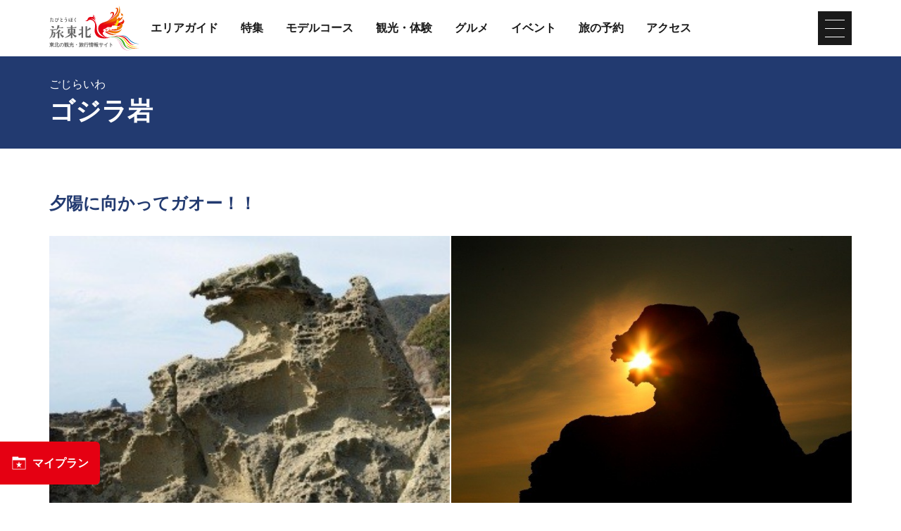

--- FILE ---
content_type: text/html; charset=UTF-8
request_url: https://www.tohokukanko.jp/attractions/detail_1051.html
body_size: 6219
content:
<!DOCTYPE html>
<html prefix="og: http://ogp.me/ns#" lang="ja"><!-- InstanceBegin template="/Templates/baseJp.dwt" codeOutsideHTMLIsLocked="false" -->
<head>
<!-- Google Tag Manager -->
<script>(function(w,d,s,l,i){w[l]=w[l]||[];w[l].push({'gtm.start':
new Date().getTime(),event:'gtm.js'});var f=d.getElementsByTagName(s)[0],
j=d.createElement(s),dl=l!='dataLayer'?'&l='+l:'';j.async=true;j.src=
'https://www.googletagmanager.com/gtm.js?id='+i+dl;f.parentNode.insertBefore(j,f);
})(window,document,'script','dataLayer','GTM-MQRRXX4');</script>
<!-- End Google Tag Manager -->
<meta charset="utf-8">
<meta http-equiv="x-ua-compatible" content="ie=edge">
<meta name="viewport" content="width=device-width,initial-scale=1">
<meta name="format-detection" content="telephone=no">
<!-- InstanceBeginEditable name="doctitle" -->
<title>ゴジラ岩｜東北の観光スポットを探す | 旅東北 - 東北の観光・旅行情報サイト</title>
<link rel="canonical" href="https://www.tohokukanko.jp/attractions/detail_1051.html">
<!-- InstanceEndEditable -->
<meta name="description" content="男鹿半島の南磯、潮瀬崎と呼ばれる磯場にある岩で、シルエットがゴジラに似ているということで命名された岩。およそ3000万年前の火山の噴火による火山礫凝灰岩でできています。ゴジラらしさを一番楽しめるのは夕刻。口元に夕陽と夕焼け雲を重ねた「火を噴く…">
<meta name="author" content="一般社団法人東北観光推進機構">
<meta property="og:locale" content="ja_JP">
<meta property="og:site_name" content="東北の観光・旅行情報サイト「旅東北」">
<meta property="og:url" content="https://www.tohokukanko.jp/attractions/detail_1051.html">
<meta property="og:type" content="article">
<meta property="og:image" content="https://www.tohokukanko.jp/lsc/upfile/spot/0000/1051/1051_4_l.jpg">
<meta name="apple-mobile-web-app-title" content="旅東北">
<link rel="apple-touch-icon" href="https://www.tohokukanko.jp/common/images/touchIcon.png">
<link rel="icon" href="https://www.tohokukanko.jp/favicon.ico">
<!-- Facebookアカウント有 -->
<meta property="fb:admins" content="168366223216539">
<!-- Twitter専用タグ -->
<meta name="twitter:card" content="summary">
<meta name="twitter:title" content="ゴジラ岩｜東北の観光スポットを探す | 旅東北 - 東北の観光・旅行情報サイト">
<meta name="twitter:description" content="男鹿半島の南磯、潮瀬崎と呼ばれる磯場にある岩で、シルエットがゴジラに似ているということで命名された岩。およそ3000万年前の火山の噴火による火山礫凝灰岩でできています。ゴジラらしさを一番楽しめるのは夕刻。口元に夕陽と夕焼け雲を重ねた「火を噴く…">
<!-- CSS -->
<link rel="stylesheet" href="/common/css/default.css">
<link rel="stylesheet" href="/common/css/base.css">
<link rel="stylesheet" href="/common/css/baseJp.css">
<!-- InstanceBeginEditable name="head" -->
<link rel="stylesheet" href="/common/lsc/css/froala/froala_style.min.css">
<link rel="stylesheet" href="/css/commonForm.css">
<link rel="stylesheet" href="/css/commonSpot.css">
<link rel="stylesheet" href="/css/commonSpotDetail.css">
<script src="https://unpkg.com/@machi-pla/japan_concierge@0.1/dist/japan-concierge.full.js" crossorigin="anonymous"></script>
<script>
JC.start({key:'D3UCJoLpxpoXZa2bYgNGEgtt',url:'https://api.japan-concierge.jp'});
</script>
<!-- InstanceEndEditable -->
</head>
<body ontouchend="" class="do scrollTop">
<!-- Google Tag Manager (noscript) -->
<noscript><iframe src="https://www.googletagmanager.com/ns.html?id=GTM-MQRRXX4"
height="0" width="0" style="display:none;visibility:hidden"></iframe></noscript>
<!-- End Google Tag Manager (noscript) -->

<div id="wrapper">
<header id="header">
	<div class="wrap">
		<h1 id="siteName"><a href="/index.html"><svg><title>東北の観光・旅行情報サイト「旅東北」</title><use xlink:href="#logoType"></use></svg></a></h1>
		<button id="navButton">menu</button>
	</div>
</header>
<nav id="nav">
	<div id="globalMenu">
		<div class="wrap">
			<ul>
				<li><a href="/areaguide/index.html">エリアガイド</a></li>
				<li><a href="/features/index.html">特集</a></li>
				<li><a href="/itineraries/index.html">モデルコース</a></li>
				<li><a href="/attractions/index.html">観光・体験</a></li>
				<li><a href="/dining/index.html">グルメ</a></li>
				<li><a href="/festivals/index.html">イベント</a></li>
				<li><a href="/booking/index.html">旅の予約</a></li>
				<li><a href="/transport/index.html">アクセス</a></li>
			</ul>
		</div>
	</div>
	<!-- InstanceBeginEditable name="nav" --><!-- InstanceEndEditable -->
	<div id="extraMenu">
		<div class="wrap">
			<ul>
				<li><a href="/manabi/index.html">教育旅行</a></li>
				<li><a href="/business/index.html">東北観光推進機構</a></li>
			</ul>
			<dl id="selectLanguage">
				<dt>Language</dt>
				<dd style="display: none;">
					<a href="/en/index.html" target="_blank">English</a>
					<a href="/kr/index.html" target="_blank">한국</a>
					<a href="/zh_CN/index.html" target="_blank">中文（简体中文）</a>
					<a href="/zh_TW/index.html" target="_blank">中文（繁體中文）</a>
					<a href="/zh_th/index.html" target="_blank">ภาษาไทย</a>
				</dd>
			</dl>
		</div>
	</div>
</nav>
<main id="main">
<!-- InstanceBeginEditable name="main" -->
	<article id="detail">
		<header id="subject">
			<div class="wrap">
				<h2 class="headline">ゴジラ岩</h2>
				<span>ごじらいわ</span>
			</div>
		</header>
		<section>
			<div id="detailTitle">
				<div class="wrap">
					<h3 class="title">夕陽に向かってガオー！！</h3>
					<figure id="detailImage">
						<ul>
							<li><a href="/lsc/upfile/spot/0000/1051/1051_4_l.jpg" data-index="1"><img class="thumb" src="/lsc/upfile/spot/0000/1051/1051_4_m.jpg" alt="朝バージョン" data-index="1" /></a></li>
							<li><a href="/lsc/upfile/spot/0000/1051/1051_3_l.jpg" data-index="2"><img class="thumb" src="/lsc/upfile/spot/0000/1051/1051_3_m.jpg" alt="夕陽バージョン" data-index="2" /></a></li>
						</ul>
					</figure>
					<div id="detailPhoto" style="display: none;">
						<div class="lightbox">
							<a href="/lsc/upfile/spot/0000/1051/1051_4_l.jpg" data-index="1"><img src="/lsc/upfile/spot/0000/1051/1051_4_m.jpg" alt="朝バージョン" /></a>
							<a href="/lsc/upfile/spot/0000/1051/1051_3_l.jpg" data-index="2"><img src="/lsc/upfile/spot/0000/1051/1051_3_m.jpg" alt="夕陽バージョン" /></a>
						</div>
					</div>
				</div>
			</div>
			<div id="detailOverview">
				<div class="wrap">
					<div>
						<div class="fr-view">
							<p>男鹿半島の南磯、潮瀬崎と呼ばれる磯場にある岩で、シルエットがゴジラに似ているということで命名された岩。およそ3000万年前の火山の噴火による火山礫凝灰岩でできています。</p>
<p><br></p>
<p>ゴジラらしさを一番楽しめるのは夕刻。口元に夕陽と夕焼け雲を重ねた「火を噴くゴジラ」を撮ろうと大勢のカメラマンや観光客が訪れます。ゴジラが火を噴いているような写真を撮るには、4月頃と10月頃がベストシーズンです。</p>
<p><br></p>
<p>ゴジラ岩は、男鹿半島・大潟ジオパークの「潮瀬崎ジオサイト」を構成するジオポイントの1つで、このジオサイトには奇岩が多いことで知られ、ゴジラ岩の他にも「ゴジラの尻尾岩」「ガメラ岩」「双子岩」「帆掛島」などたくさんの奇岩が「日本の奇岩百景」に登録されています。</p>
<p> </p>
						</div>
						<div>
							<dl class="tagList area">
								<dt>エリア</dt>
								<dd><a href="index_1_2,0,0__25.html">白神・能代・男鹿</a></dd>
								<dd><a href="index_1_2,0,0__23.html">秋田県</a></dd>
							</dl>
							<dl class="tagList">
								<dt>カテゴリー</dt>
								<dd><a href="index_1_2_3.html">自然・絶景</a></dd>
							</dl>
							<dl class="tagList">
								<dt>タグ</dt>
								<dd><a href="index_1_2_________63.html">Base! Tohoku 秋田県：男鹿温泉オススメ</a></dd>
								<dd><a href="index_1_2_________41.html">Base! Tohoku 秋田県：男鹿温泉</a></dd>
							</dl>
						</div>
					</div>
					<div>
						<ul class="buttonSet">
							<li>
								<a class="linkBut photo" id="startPhoto" data-index="1">写真をすべて見る</a>
							</li>
							
							<li id="detailPrint">
								<a class="linkBut print" href="print_1051.html" onclick="return !window.open(this.href, '印刷用ページ', 'width=800,height=500')" target="_blank">印刷用ページを見る</a>
							</li>
							
							
							<li id="myPlan" data-jc-controller="favorite-spot" data-jc-favorite-spot-id="1051" data-jc-favorite-spot-hide-class="hidden">
								<button class="linkBut" data-jc-target="favorite-spot.addButton" data-jc-action="favorite-spot#add">マイプランに追加</button>
								<button class="linkBut hidden" data-jc-target="favorite-spot.deleteButton" data-jc-action="favorite-spot#delete">マイプランから削除</button>
							</li>
						</ul>
					</div>
				</div>
			</div>
		</section>
		
		<section id="detailInfo">
			<div class="wrap">
				<h3 class="title"><i><svg><use xlink:href="#iconInfo"></use></svg></i>基本情報</h3>
				<div>
					<dl class="table">
						<dt>住所</dt>
						<dd> 秋田県男鹿市船川港門前</dd>
						<dt>アクセス</dt>
						<dd>●JR男鹿線男鹿駅よりバス約30分<br />
●男鹿総合観光案内所より車で約40分<br />
</dd>
						<dt>駐車場</dt>
						<dd>無料駐車場あり　※駐車台数に限りあり<br />
</dd>
						<dt>公式サイト</dt>
						<dd><a href="https://oganavi.com/sp/69/" target="_blank">男鹿なび</a></dd>
						<dt>所要時間</dt>
						<dd>30分</dd>
					</dl>
				</div>
			</div>
		</section>
		<section id="detailInquiry">
			<div class="wrap">
				<h3 class="title"><i><svg><use xlink:href="#iconInquiry"></use></svg></i>問い合わせ先</h3>
				<div>
					<dl class="table">
						<dt>問い合わせ先</dt>
						<dd>男鹿市役所 観光課</dd>
						<dt>電話番号</dt>
						<dd>0185-24-9141</dd>
					</dl>
				</div>
			</div>
		</section>
		<footer id="detailMap">
			<div class="wrap">
				<ul class="buttonSet">
					<li id="mapMenu"><a class="linkBut"><i><svg><use xlink:href="#iconMap"></use></svg></i>マップを表示する<i><svg><use xlink:href="#iconChevronCircleRight"></use></svg></i></a></li>
					<li>
						<a class="linkBut" target="_blank" href="https://www.google.com/maps?q=39.858367,139.756182">
							<i><svg><use xlink:href="#iconGoogleMap"></use></svg></i>Googleマップを開く<i><svg><use xlink:href="#iconChevronCircleRight"></use></svg></i>
						</a>
					</li>
				</ul>
			</div>
			<div id="mapBox" style="display: none;">
				<div id="gMap" class="gMap"></div>
				<div class="wrap">
					<ul>
						<li><input type="checkbox" id="c1" class="areaCheck" checked="checked"><label for="c1"><i><svg><use xlink:href="#iconC1"></use></svg></i>歴史</label></li>
						<li><input type="checkbox" id="c2" class="areaCheck" checked="checked"><label for="c2"><i><svg><use xlink:href="#iconC2"></use></svg></i>文化</label></li>
						<li><input type="checkbox" id="c3" class="areaCheck" checked="checked"><label for="c3"><i><svg><use xlink:href="#iconC3"></use></svg></i>自然</label></li>
						<li><input type="checkbox" id="c4" class="areaCheck" checked="checked"><label for="c4"><i><svg><use xlink:href="#iconC4"></use></svg></i>温泉</label></li>
						<li><input type="checkbox" id="c5" class="areaCheck" checked="checked"><label for="c5"><i><svg><use xlink:href="#iconC5"></use></svg></i>レジャー</label></li>
						<li><input type="checkbox" id="c6" class="areaCheck" checked="checked"><label for="c6"><i><svg><use xlink:href="#iconC6"></use></svg></i>食</label></li>
						<li><input type="checkbox" id="c7" class="areaCheck" checked="checked"><label for="c7"><i><svg><use xlink:href="#iconC7"></use></svg></i>体験</label></li>
						<li><input type="checkbox" id="c8" class="areaCheck" checked="checked"><label for="c8"><i><svg><use xlink:href="#iconC8"></use></svg></i>アート</label></li>
						<li><input type="checkbox" id="c9" class="areaCheck" checked="checked"><label for="c9"><i><svg><use xlink:href="#iconC9"></use></svg></i>まち歩き</label></li>
						<li><input type="checkbox" id="c10" class="areaCheck" checked="checked"><label for="c10"><i><svg><use xlink:href="#iconC10"></use></svg></i>お土産</label></li>
						<li><input type="checkbox" id="c11" class="areaCheck" checked="checked"><label for="c11"><i><svg><use xlink:href="#iconC11"></use></svg></i>テーマパーク</label></li>
						<li><input type="checkbox" id="c12" class="areaCheck" checked="checked"><label for="c12"><i><svg><use xlink:href="#iconC12"></use></svg></i>夜を楽しむ</label></li>
						<li><input type="checkbox" id="c13" class="areaCheck" checked="checked"><label for="c13"><i><svg><use xlink:href="#iconC13"></use></svg></i>イベント</label></li>
						<li><input type="checkbox" id="c14" class="areaCheck" checked="checked"><label for="c14"><i><svg><use xlink:href="#iconC14"></use></svg></i>プレミアム</label></li>
					</ul>
				</div>
			</div>
		</footer>
	</article>
	<article id="recommend">
		<div class="wrap">
			<h3 class="subTitle line"><i><svg><use xlink:href="#iconRecommend"></use></svg></i>このページを見ている人は、<br class="sp_p">こんなページも見ています</h3>
			<div>
				<div class="itemSlide">
					<dl>
						<dt>角館武家屋敷</dt>
						<dd><img class="thumb" src="/lsc/upfile/spot/0000/1203/1203_1_s.jpg"></dd>
						<dd><a href="https://www.tohokukanko.jp/attractions/detail_1203.html">詳細はこちら</a></dd>
					</dl>
					<dl>
						<dt>TOHOKU HIGHWAY BUS TICKET：ウィンターセール開催！安全・快…</dt>
						<dd><img class="thumb" src="/lsc/upfile/spot/0100/1089/1001089_2_s.jpg"></dd>
						<dd><a href="https://www.tohokukanko.jp/transport/detail_1001089.html">詳細はこちら</a></dd>
					</dl>
					<dl>
						<dt>最上川</dt>
						<dd><img class="thumb" src="/lsc/upfile/spot/0000/1315/1315_1_s.jpg"></dd>
						<dd><a href="https://www.tohokukanko.jp/attractions/detail_1315.html">詳細はこちら</a></dd>
					</dl>
					<dl>
						<dt>乳頭温泉郷「湯めぐり号」（バス）</dt>
						<dd><img class="thumb" src="/lsc/upfile/spot/0101/0180/1010180_1_s.jpg"></dd>
						<dd><a href="https://www.tohokukanko.jp/attractions/detail_1010180.html">詳細はこちら</a></dd>
					</dl>
					<dl>
						<dt>鳥海山</dt>
						<dd><img class="thumb" src="/lsc/upfile/spot/0000/1577/1577_1_s.jpg"></dd>
						<dd><a href="https://www.tohokukanko.jp/attractions/detail_1577.html">詳細はこちら</a></dd>
					</dl>
					<dl>
						<dt>御座石神社（秋田県仙北市）</dt>
						<dd><img class="thumb" src="/lsc/upfile/spot/0100/7210/1007210_1_s.jpg"></dd>
						<dd><a href="https://www.tohokukanko.jp/attractions/detail_1007210.html">詳細はこちら</a></dd>
					</dl>
					<dl>
						<dt>グダリ沼</dt>
						<dd><img class="thumb" src="/lsc/upfile/spot/0000/1044/1044_2_s.jpg"></dd>
						<dd><a href="https://www.tohokukanko.jp/attractions/detail_1044.html">詳細はこちら</a></dd>
					</dl>
					<dl>
						<dt>玉川温泉</dt>
						<dd><img class="thumb" src="/lsc/upfile/spot/0000/1255/1255_1_s.jpg"></dd>
						<dd><a href="https://www.tohokukanko.jp/attractions/detail_1255.html">詳細はこちら</a></dd>
					</dl>
					<dl>
						<dt>横手の雪まつり（秋田県横手市）</dt>
						<dd><img class="thumb" src="/lsc/upfile/spot/0100/7343/1007343_1_s.jpg"></dd>
						<dd><a href="https://www.tohokukanko.jp/attractions/detail_1007343.html">詳細はこちら</a></dd>
					</dl>
					<dl>
						<dt>櫛引八幡宮</dt>
						<dd><img class="thumb" src="/lsc/upfile/spot/0100/3277/1003277_1_s.jpg"></dd>
						<dd><a href="https://www.tohokukanko.jp/attractions/detail_1003277.html">詳細はこちら</a></dd>
					</dl>
					<dl>
						<dt>なまはげ館（秋田県男鹿市）</dt>
						<dd><img class="thumb" src="/lsc/upfile/spot/0000/1083/1083_6_s.jpg"></dd>
						<dd><a href="https://www.tohokukanko.jp/attractions/detail_1083.html">詳細はこちら</a></dd>
					</dl>
					<dl>
						<dt>岩木山</dt>
						<dd><img class="thumb" src="/lsc/upfile/spot/0000/1225/1225_1_s.jpg"></dd>
						<dd><a href="https://www.tohokukanko.jp/attractions/detail_1225.html">詳細はこちら</a></dd>
					</dl>
					<dl>
						<dt>乳頭温泉郷</dt>
						<dd><img class="thumb" src="/lsc/upfile/spot/0000/1651/1651_6_s.jpg"></dd>
						<dd><a href="https://www.tohokukanko.jp/attractions/detail_1651.html">詳細はこちら</a></dd>
					</dl>
				</div>
			</div>
		</div>
	</article>
	<nav>
		<div class="wrap">
			
			<dl class="tagList">
				<dt>このスポットの関連記事</dt>
				<dd><a href="https://www.tohokukanko.jp/features/detail_39.html">日本海の美と伝統コース</a></dd>
			</dl>
			<dl class="tagList">
				<dt>ここに行くモデルコース</dt>
				<dd><a href="https://www.tohokukanko.jp/itineraries/detail_80.html">王道を楽しむ！男鹿2泊3日の旅【Base!TOHOKU 男鹿温泉】</a></dd>
				<dd><a href="https://www.tohokukanko.jp/itineraries/detail_81.html">穴場発見？男鹿周辺探索コース【Base!TOHOKU 男鹿温泉】</a></dd>
				<dd><a href="https://www.tohokukanko.jp/itineraries/detail_140.html">男鹿で自然とアクティビティを満喫【Base!TOHOKU 男鹿温泉】</a></dd>
			</dl>
			<dl class="tagList">
				<dt>このスポットから近い宿泊施設</dt>
				<dd>
					<a href="http://tohokukanko.tabi-kura.com/dom/s/?pf=05" target="_blank">宿泊施設を探す</a>
				</dd>
			</dl>
			<dl class="tagList">
				<dt>このスポットから近い飲食店</dt>
				<dd>
					<a href="https://r.gnavi.co.jp/akita/" target="_blank">飲食店を探す</a>
				</dd>
			</dl>
		</div>
	</nav>
<!-- InstanceEndEditable -->
</main>
<div id="pagePath">
	<div class="wrap">
		<ul>
			<li><a href="/index.html">TOP</a></li>
			<!-- InstanceBeginEditable name="pan" -->
			<li><a href="index.html">観光・体験</a></li>
			<li>ゴジラ岩</li>
			<!-- InstanceEndEditable -->
		</ul>
	</div>
</div>
<div id="pageTop"><a href="#wrapper"></a></div>
<footer id="footer">
	<div id="fNav">
		<div class="wrap">
			<ul>
				<li><a href="/business/index.html">東北観光推進機構について</a></li>
				<li><a href="/manabi/index.html">教育旅行関係者の皆様へ</a></li>
				<li><a href="/business/about-us/index.html">運営組織</a></li>
				<li><a href="/privacy/index.html">サイトポリシー</a></li>
				<li><a href="/photos/index.html">フォトライブラリー</a></li>
				<li><a href="/faq">よくある質問</a></li>
			</ul>
		</div>
	</div>
	<div id="copyright">
		<div class="wrap">
			<p>Copyright &copy; 一般社団法人東北観光推進機構. All Rights Reserved.</p>
			<p>このサイトは⼀般社団法⼈東北観光推進機構が運営しております。</p>
		</div>
	</div>
</footer>
<div id="floatingMenu">
	<div id="fFavorite"><a href="/favorite/index.html">マイプラン</a></div>
</div>
</div>
<script src="//ajax.googleapis.com/ajax/libs/jquery/3.3.1/jquery.min.js"></script>
<script src="/common/js/base.js"></script>
<script src="/common/js/baseJp.js"></script>
<!-- InstanceBeginEditable name="foot" -->
<script src="/js/commonSpot.js"></script>
<script src="/js/commonSpotDetail.js"></script>
<script>
	var gConf  = {lat:39.858367,lng:139.756182,zoom:14,count:25,id:1051};
</script>
<script src="/js/areaMapG2.js"></script>
<script src="https://maps.googleapis.com/maps/api/js?key=AIzaSyDpLH8kRMHOW9g8xPndi2eN6GsdzTyKTbY&region=JP&language=jp&callback=initMap" async defer></script>
<!-- InstanceEndEditable -->
</body>
<!-- InstanceEnd --></html>